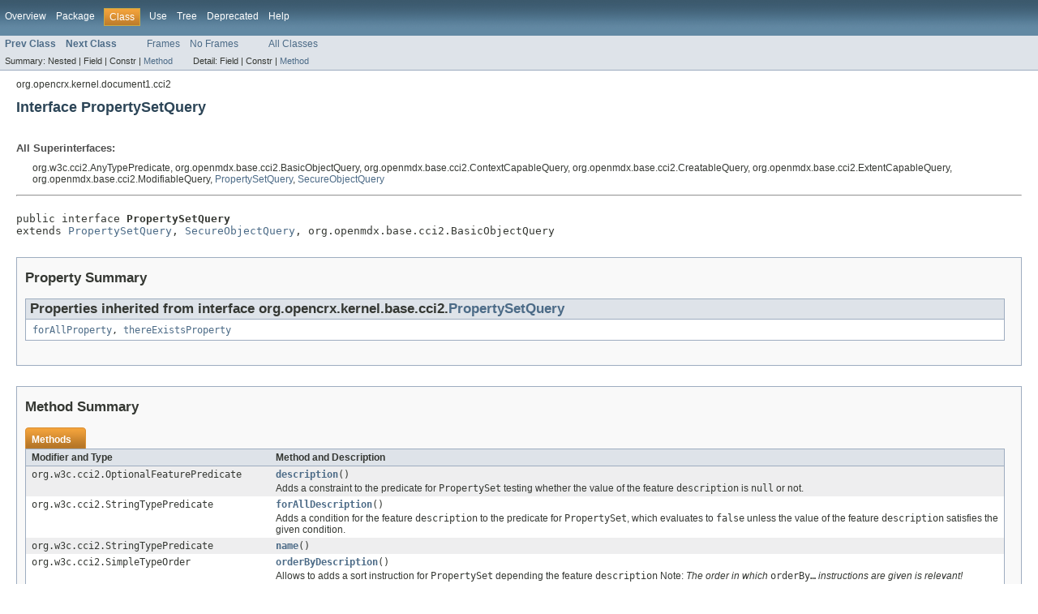

--- FILE ---
content_type: text/html
request_url: https://www.opencrx.org/opencrx/3.1/java/org/opencrx/kernel/document1/cci2/PropertySetQuery.html
body_size: 2873
content:
<!DOCTYPE HTML PUBLIC "-//W3C//DTD HTML 4.01 Transitional//EN" "http://www.w3.org/TR/html4/loose.dtd">
<!-- NewPage -->
<html lang="en">
<head>
<!-- Generated by javadoc (version 1.7.0_79) on Wed Oct 07 19:18:55 CEST 2015 -->
<title>PropertySetQuery (openCRX/Core API)</title>
<meta name="date" content="2015-10-07">
<link rel="stylesheet" type="text/css" href="../../../../../stylesheet.css" title="Style">
</head>
<body>
<script type="text/javascript"><!--
    if (location.href.indexOf('is-external=true') == -1) {
        parent.document.title="PropertySetQuery (openCRX/Core API)";
    }
//-->
</script>
<noscript>
<div>JavaScript is disabled on your browser.</div>
</noscript>
<!-- ========= START OF TOP NAVBAR ======= -->
<div class="topNav"><a name="navbar_top">
<!--   -->
</a><a href="#skip-navbar_top" title="Skip navigation links"></a><a name="navbar_top_firstrow">
<!--   -->
</a>
<ul class="navList" title="Navigation">
<li><a href="../../../../../overview-summary.html">Overview</a></li>
<li><a href="package-summary.html">Package</a></li>
<li class="navBarCell1Rev">Class</li>
<li><a href="class-use/PropertySetQuery.html">Use</a></li>
<li><a href="package-tree.html">Tree</a></li>
<li><a href="../../../../../deprecated-list.html">Deprecated</a></li>
<li><a href="../../../../../help-doc.html">Help</a></li>
</ul>
</div>
<div class="subNav">
<ul class="navList">
<li><a href="../../../../../org/opencrx/kernel/document1/cci2/PropertySetHolderQuery.html" title="interface in org.opencrx.kernel.document1.cci2"><span class="strong">Prev Class</span></a></li>
<li><a href="../../../../../org/opencrx/kernel/document1/cci2/ResourceIdentifier.html" title="interface in org.opencrx.kernel.document1.cci2"><span class="strong">Next Class</span></a></li>
</ul>
<ul class="navList">
<li><a href="../../../../../index.html?org/opencrx/kernel/document1/cci2/PropertySetQuery.html" target="_top">Frames</a></li>
<li><a href="PropertySetQuery.html" target="_top">No Frames</a></li>
</ul>
<ul class="navList" id="allclasses_navbar_top">
<li><a href="../../../../../allclasses-noframe.html">All Classes</a></li>
</ul>
<div>
<script type="text/javascript"><!--
  allClassesLink = document.getElementById("allclasses_navbar_top");
  if(window==top) {
    allClassesLink.style.display = "block";
  }
  else {
    allClassesLink.style.display = "none";
  }
  //-->
</script>
</div>
<div>
<ul class="subNavList">
<li>Summary:&nbsp;</li>
<li>Nested&nbsp;|&nbsp;</li>
<li>Field&nbsp;|&nbsp;</li>
<li>Constr&nbsp;|&nbsp;</li>
<li><a href="#method_summary">Method</a></li>
</ul>
<ul class="subNavList">
<li>Detail:&nbsp;</li>
<li>Field&nbsp;|&nbsp;</li>
<li>Constr&nbsp;|&nbsp;</li>
<li><a href="#method_detail">Method</a></li>
</ul>
</div>
<a name="skip-navbar_top">
<!--   -->
</a></div>
<!-- ========= END OF TOP NAVBAR ========= -->
<!-- ======== START OF CLASS DATA ======== -->
<div class="header">
<div class="subTitle">org.opencrx.kernel.document1.cci2</div>
<h2 title="Interface PropertySetQuery" class="title">Interface PropertySetQuery</h2>
</div>
<div class="contentContainer">
<div class="description">
<ul class="blockList">
<li class="blockList">
<dl>
<dt>All Superinterfaces:</dt>
<dd>org.w3c.cci2.AnyTypePredicate, org.openmdx.base.cci2.BasicObjectQuery, org.openmdx.base.cci2.ContextCapableQuery, org.openmdx.base.cci2.CreatableQuery, org.openmdx.base.cci2.ExtentCapableQuery, org.openmdx.base.cci2.ModifiableQuery, <a href="../../../../../org/opencrx/kernel/base/cci2/PropertySetQuery.html" title="interface in org.opencrx.kernel.base.cci2">PropertySetQuery</a>, <a href="../../../../../org/opencrx/kernel/base/cci2/SecureObjectQuery.html" title="interface in org.opencrx.kernel.base.cci2">SecureObjectQuery</a></dd>
</dl>
<hr>
<br>
<pre>public interface <span class="strong">PropertySetQuery</span>
extends <a href="../../../../../org/opencrx/kernel/base/cci2/PropertySetQuery.html" title="interface in org.opencrx.kernel.base.cci2">PropertySetQuery</a>, <a href="../../../../../org/opencrx/kernel/base/cci2/SecureObjectQuery.html" title="interface in org.opencrx.kernel.base.cci2">SecureObjectQuery</a>, org.openmdx.base.cci2.BasicObjectQuery</pre>
</li>
</ul>
</div>
<div class="summary">
<ul class="blockList">
<li class="blockList">
<!-- =========== PROPERTY SUMMARY =========== -->
<ul class="blockList">
<li class="blockList"><a name="property_summary">
<!--   -->
</a>
<h3>Property Summary</h3>
<ul class="blockList">
<li class="blockList"><a name="properties_inherited_from_class_org.opencrx.kernel.base.cci2.PropertySetQuery">
<!--   -->
</a>
<h3>Properties inherited from interface&nbsp;org.opencrx.kernel.base.cci2.<a href="../../../../../org/opencrx/kernel/base/cci2/PropertySetQuery.html" title="interface in org.opencrx.kernel.base.cci2">PropertySetQuery</a></h3>
<code><a href="../../../../../org/opencrx/kernel/base/cci2/PropertySetQuery.html#forAllProperty">forAllProperty</a>, <a href="../../../../../org/opencrx/kernel/base/cci2/PropertySetQuery.html#thereExistsProperty">thereExistsProperty</a></code></li>
</ul>
</li>
</ul>
<!-- ========== METHOD SUMMARY =========== -->
<ul class="blockList">
<li class="blockList"><a name="method_summary">
<!--   -->
</a>
<h3>Method Summary</h3>
<table class="overviewSummary" border="0" cellpadding="3" cellspacing="0" summary="Method Summary table, listing methods, and an explanation">
<caption><span>Methods</span><span class="tabEnd">&nbsp;</span></caption>
<tr>
<th class="colFirst" scope="col">Modifier and Type</th>
<th class="colLast" scope="col">Method and Description</th>
</tr>
<tr class="altColor">
<td class="colFirst"><code>org.w3c.cci2.OptionalFeaturePredicate</code></td>
<td class="colLast"><code><strong><a href="../../../../../org/opencrx/kernel/document1/cci2/PropertySetQuery.html#description()">description</a></strong>()</code>
<div class="block">Adds a constraint to the predicate for <code>PropertySet</code> testing whether the value of the feature <code>description</code> is <code>null</code> or not.</div>
</td>
</tr>
<tr class="rowColor">
<td class="colFirst"><code>org.w3c.cci2.StringTypePredicate</code></td>
<td class="colLast"><code><strong><a href="../../../../../org/opencrx/kernel/document1/cci2/PropertySetQuery.html#forAllDescription()">forAllDescription</a></strong>()</code>
<div class="block">Adds a condition for the feature <code>description</code> to the predicate for <code>PropertySet</code>, which evaluates to <code>false</code> unless the value of the feature <code>description</code> satisfies the given condition.</div>
</td>
</tr>
<tr class="altColor">
<td class="colFirst"><code>org.w3c.cci2.StringTypePredicate</code></td>
<td class="colLast"><code><strong><a href="../../../../../org/opencrx/kernel/document1/cci2/PropertySetQuery.html#name()">name</a></strong>()</code>&nbsp;</td>
</tr>
<tr class="rowColor">
<td class="colFirst"><code>org.w3c.cci2.SimpleTypeOrder</code></td>
<td class="colLast"><code><strong><a href="../../../../../org/opencrx/kernel/document1/cci2/PropertySetQuery.html#orderByDescription()">orderByDescription</a></strong>()</code>
<div class="block">Allows to adds a sort instruction for <code>PropertySet</code> depending the feature <code>description</code>
 Note: <em>The order in which </em><code>orderBy&hellip;</code><em> instructions are given is relevant!</em></div>
</td>
</tr>
<tr class="altColor">
<td class="colFirst"><code>org.w3c.cci2.SimpleTypeOrder</code></td>
<td class="colLast"><code><strong><a href="../../../../../org/opencrx/kernel/document1/cci2/PropertySetQuery.html#orderByName()">orderByName</a></strong>()</code>
<div class="block">Allows to adds a sort instruction for <code>PropertySet</code> depending the feature <code>name</code>
 Note: <em>The order in which </em><code>orderBy&hellip;</code><em> instructions are given is relevant!</em></div>
</td>
</tr>
<tr class="rowColor">
<td class="colFirst"><code>org.w3c.cci2.StringTypePredicate</code></td>
<td class="colLast"><code><strong><a href="../../../../../org/opencrx/kernel/document1/cci2/PropertySetQuery.html#thereExistsDescription()">thereExistsDescription</a></strong>()</code>
<div class="block">Adds a condition for the feature <code>description</code> to the predicate for <code>PropertySet</code>, which evaluates to <code>false</code> unless the value of the feature <code>description</code> satisfies the given condition.</div>
</td>
</tr>
</table>
<ul class="blockList">
<li class="blockList"><a name="methods_inherited_from_class_org.opencrx.kernel.base.cci2.PropertySetQuery">
<!--   -->
</a>
<h3>Methods inherited from interface&nbsp;org.opencrx.kernel.base.cci2.<a href="../../../../../org/opencrx/kernel/base/cci2/PropertySetQuery.html" title="interface in org.opencrx.kernel.base.cci2">PropertySetQuery</a></h3>
<code><a href="../../../../../org/opencrx/kernel/base/cci2/PropertySetQuery.html#forAllProperty()">forAllProperty</a>, <a href="../../../../../org/opencrx/kernel/base/cci2/PropertySetQuery.html#property()">property</a>, <a href="../../../../../org/opencrx/kernel/base/cci2/PropertySetQuery.html#thereExistsProperty()">thereExistsProperty</a></code></li>
</ul>
<ul class="blockList">
<li class="blockList"><a name="methods_inherited_from_class_org.opencrx.kernel.base.cci2.SecureObjectQuery">
<!--   -->
</a>
<h3>Methods inherited from interface&nbsp;org.opencrx.kernel.base.cci2.<a href="../../../../../org/opencrx/kernel/base/cci2/SecureObjectQuery.html" title="interface in org.opencrx.kernel.base.cci2">SecureObjectQuery</a></h3>
<code><a href="../../../../../org/opencrx/kernel/base/cci2/SecureObjectQuery.html#accessLevelBrowse()">accessLevelBrowse</a>, <a href="../../../../../org/opencrx/kernel/base/cci2/SecureObjectQuery.html#accessLevelDelete()">accessLevelDelete</a>, <a href="../../../../../org/opencrx/kernel/base/cci2/SecureObjectQuery.html#accessLevelUpdate()">accessLevelUpdate</a>, <a href="../../../../../org/opencrx/kernel/base/cci2/SecureObjectQuery.html#forAllOwner()">forAllOwner</a>, <a href="../../../../../org/opencrx/kernel/base/cci2/SecureObjectQuery.html#forAllOwningGroup()">forAllOwningGroup</a>, <a href="../../../../../org/opencrx/kernel/base/cci2/SecureObjectQuery.html#forAllOwningUser()">forAllOwningUser</a>, <a href="../../../../../org/opencrx/kernel/base/cci2/SecureObjectQuery.html#orderByAccessLevelBrowse()">orderByAccessLevelBrowse</a>, <a href="../../../../../org/opencrx/kernel/base/cci2/SecureObjectQuery.html#orderByAccessLevelDelete()">orderByAccessLevelDelete</a>, <a href="../../../../../org/opencrx/kernel/base/cci2/SecureObjectQuery.html#orderByAccessLevelUpdate()">orderByAccessLevelUpdate</a>, <a href="../../../../../org/opencrx/kernel/base/cci2/SecureObjectQuery.html#owner()">owner</a>, <a href="../../../../../org/opencrx/kernel/base/cci2/SecureObjectQuery.html#owningGroup()">owningGroup</a>, <a href="../../../../../org/opencrx/kernel/base/cci2/SecureObjectQuery.html#owningUser()">owningUser</a>, <a href="../../../../../org/opencrx/kernel/base/cci2/SecureObjectQuery.html#thereExistsOwner()">thereExistsOwner</a>, <a href="../../../../../org/opencrx/kernel/base/cci2/SecureObjectQuery.html#thereExistsOwningGroup()">thereExistsOwningGroup</a>, <a href="../../../../../org/opencrx/kernel/base/cci2/SecureObjectQuery.html#thereExistsOwningUser()">thereExistsOwningUser</a></code></li>
</ul>
<ul class="blockList">
<li class="blockList"><a name="methods_inherited_from_class_org.openmdx.base.cci2.CreatableQuery">
<!--   -->
</a>
<h3>Methods inherited from interface&nbsp;org.openmdx.base.cci2.CreatableQuery</h3>
<code>createdAt, createdBy, forAllCreatedBy, orderByCreatedAt, thereExistsCreatedBy</code></li>
</ul>
<ul class="blockList">
<li class="blockList"><a name="methods_inherited_from_class_org.openmdx.base.cci2.ExtentCapableQuery">
<!--   -->
</a>
<h3>Methods inherited from interface&nbsp;org.openmdx.base.cci2.ExtentCapableQuery</h3>
<code>identity, orderByIdentity</code></li>
</ul>
<ul class="blockList">
<li class="blockList"><a name="methods_inherited_from_class_org.openmdx.base.cci2.ModifiableQuery">
<!--   -->
</a>
<h3>Methods inherited from interface&nbsp;org.openmdx.base.cci2.ModifiableQuery</h3>
<code>forAllModifiedBy, modifiedAt, modifiedBy, orderByModifiedAt, thereExistsModifiedBy</code></li>
</ul>
<ul class="blockList">
<li class="blockList"><a name="methods_inherited_from_class_org.w3c.cci2.AnyTypePredicate">
<!--   -->
</a>
<h3>Methods inherited from interface&nbsp;org.w3c.cci2.AnyTypePredicate</h3>
<code>elementOf, elementOf, equals, equalTo, notAnElementOf, notAnElementOf, notEqualTo</code></li>
</ul>
</li>
</ul>
</li>
</ul>
</div>
<div class="details">
<ul class="blockList">
<li class="blockList">
<!-- ============ METHOD DETAIL ========== -->
<ul class="blockList">
<li class="blockList"><a name="method_detail">
<!--   -->
</a>
<h3>Method Detail</h3>
<a name="description()">
<!--   -->
</a>
<ul class="blockList">
<li class="blockList">
<h4>description</h4>
<pre>org.w3c.cci2.OptionalFeaturePredicate&nbsp;description()</pre>
<div class="block">Adds a constraint to the predicate for <code>PropertySet</code> testing whether the value of the feature <code>description</code> is <code>null</code> or not.</div>
</li>
</ul>
<a name="thereExistsDescription()">
<!--   -->
</a>
<ul class="blockList">
<li class="blockList">
<h4>thereExistsDescription</h4>
<pre>org.w3c.cci2.StringTypePredicate&nbsp;thereExistsDescription()</pre>
<div class="block">Adds a condition for the feature <code>description</code> to the predicate for <code>PropertySet</code>, which evaluates to <code>false</code> unless the value of the feature <code>description</code> satisfies the given condition.
 <p>Since the attribute is optional its value  may be <code>null</code>, in which case the condition is <em>not satisfied</em></div>
</li>
</ul>
<a name="forAllDescription()">
<!--   -->
</a>
<ul class="blockList">
<li class="blockList">
<h4>forAllDescription</h4>
<pre>org.w3c.cci2.StringTypePredicate&nbsp;forAllDescription()</pre>
<div class="block">Adds a condition for the feature <code>description</code> to the predicate for <code>PropertySet</code>, which evaluates to <code>false</code> unless the value of the feature <code>description</code> satisfies the given condition.
 <p>Since the attribute is optional its value  may be <code>null</code>, in which case the condition is <em>satisfied</em></div>
</li>
</ul>
<a name="orderByDescription()">
<!--   -->
</a>
<ul class="blockList">
<li class="blockList">
<h4>orderByDescription</h4>
<pre>org.w3c.cci2.SimpleTypeOrder&nbsp;orderByDescription()</pre>
<div class="block">Allows to adds a sort instruction for <code>PropertySet</code> depending the feature <code>description</code>
 Note: <em>The order in which </em><code>orderBy&hellip;</code><em> instructions are given is relevant!</em></div>
</li>
</ul>
<a name="name()">
<!--   -->
</a>
<ul class="blockList">
<li class="blockList">
<h4>name</h4>
<pre>org.w3c.cci2.StringTypePredicate&nbsp;name()</pre>
</li>
</ul>
<a name="orderByName()">
<!--   -->
</a>
<ul class="blockListLast">
<li class="blockList">
<h4>orderByName</h4>
<pre>org.w3c.cci2.SimpleTypeOrder&nbsp;orderByName()</pre>
<div class="block">Allows to adds a sort instruction for <code>PropertySet</code> depending the feature <code>name</code>
 Note: <em>The order in which </em><code>orderBy&hellip;</code><em> instructions are given is relevant!</em></div>
</li>
</ul>
</li>
</ul>
</li>
</ul>
</div>
</div>
<!-- ========= END OF CLASS DATA ========= -->
<!-- ======= START OF BOTTOM NAVBAR ====== -->
<div class="bottomNav"><a name="navbar_bottom">
<!--   -->
</a><a href="#skip-navbar_bottom" title="Skip navigation links"></a><a name="navbar_bottom_firstrow">
<!--   -->
</a>
<ul class="navList" title="Navigation">
<li><a href="../../../../../overview-summary.html">Overview</a></li>
<li><a href="package-summary.html">Package</a></li>
<li class="navBarCell1Rev">Class</li>
<li><a href="class-use/PropertySetQuery.html">Use</a></li>
<li><a href="package-tree.html">Tree</a></li>
<li><a href="../../../../../deprecated-list.html">Deprecated</a></li>
<li><a href="../../../../../help-doc.html">Help</a></li>
</ul>
</div>
<div class="subNav">
<ul class="navList">
<li><a href="../../../../../org/opencrx/kernel/document1/cci2/PropertySetHolderQuery.html" title="interface in org.opencrx.kernel.document1.cci2"><span class="strong">Prev Class</span></a></li>
<li><a href="../../../../../org/opencrx/kernel/document1/cci2/ResourceIdentifier.html" title="interface in org.opencrx.kernel.document1.cci2"><span class="strong">Next Class</span></a></li>
</ul>
<ul class="navList">
<li><a href="../../../../../index.html?org/opencrx/kernel/document1/cci2/PropertySetQuery.html" target="_top">Frames</a></li>
<li><a href="PropertySetQuery.html" target="_top">No Frames</a></li>
</ul>
<ul class="navList" id="allclasses_navbar_bottom">
<li><a href="../../../../../allclasses-noframe.html">All Classes</a></li>
</ul>
<div>
<script type="text/javascript"><!--
  allClassesLink = document.getElementById("allclasses_navbar_bottom");
  if(window==top) {
    allClassesLink.style.display = "block";
  }
  else {
    allClassesLink.style.display = "none";
  }
  //-->
</script>
</div>
<div>
<ul class="subNavList">
<li>Summary:&nbsp;</li>
<li>Nested&nbsp;|&nbsp;</li>
<li>Field&nbsp;|&nbsp;</li>
<li>Constr&nbsp;|&nbsp;</li>
<li><a href="#method_summary">Method</a></li>
</ul>
<ul class="subNavList">
<li>Detail:&nbsp;</li>
<li>Field&nbsp;|&nbsp;</li>
<li>Constr&nbsp;|&nbsp;</li>
<li><a href="#method_detail">Method</a></li>
</ul>
</div>
<a name="skip-navbar_bottom">
<!--   -->
</a></div>
<!-- ======== END OF BOTTOM NAVBAR ======= -->
<p class="legalCopy"><small>This software is published under the BSD license. Copyright © 2003-${build.year}, CRIXP AG, Switzerland, All rights reserved. Use is subject to <a href="http://www.opencrx.org/license.htm">license terms</a>.</small></p>
</body>
</html>
